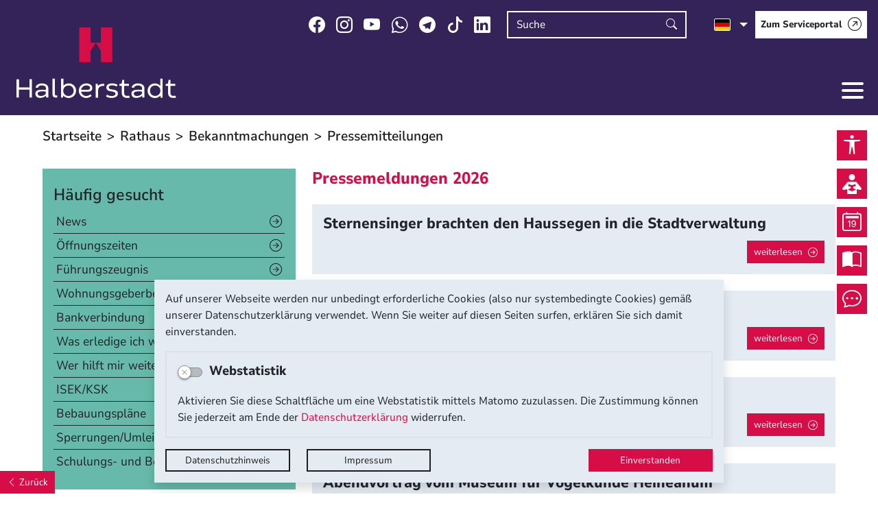

--- FILE ---
content_type: image/svg+xml
request_url: https://www.halberstadt.de/modules/page/templates/halberstadt-2023/images/hbs-logo-2023.svg
body_size: 7027
content:
<?xml version="1.0" encoding="UTF-8" standalone="no"?>
<!DOCTYPE svg PUBLIC "-//W3C//DTD SVG 1.1//EN" "http://www.w3.org/Graphics/SVG/1.1/DTD/svg11.dtd">
<svg width="100%" height="100%" viewBox="0 0 235 105" version="1.1" xmlns="http://www.w3.org/2000/svg" xmlns:xlink="http://www.w3.org/1999/xlink" xml:space="preserve" xmlns:serif="http://www.serif.com/" style="fill-rule:evenodd;clip-rule:evenodd;stroke-linejoin:round;stroke-miterlimit:2;">
    <g transform="matrix(1,0,0,-1,-139.079,150.679)">
        <path d="M263.201,150.679L263.201,128.321L255.7,128.321L263.201,116.204L263.201,99.4L280.077,99.4L280.077,150.679L263.201,150.679Z" style="fill:rgb(214,13,71);fill-rule:nonzero;"/>
    </g>
    <g transform="matrix(1,0,0,-1,-129.656,150.679)">
        <path d="M238.704,150.679L221.9,150.679L221.9,99.4L238.704,99.4L238.704,116.204L246.277,128.321L238.704,128.321L238.704,150.679Z" style="fill:rgb(214,13,71);fill-rule:nonzero;"/>
    </g>
    <g transform="matrix(1,0,0,-1,-94,308.551)">
        <path d="M94,232.174L97.606,232.174L97.606,220.129L113.184,220.129L113.184,232.246L116.718,232.246L116.718,205.2L113.184,205.2L113.184,217.028L97.534,217.028L97.534,205.2L94,205.2L94,232.174Z" style="fill:white;fill-rule:nonzero;"/>
    </g>
    <g transform="matrix(1,0,0,-1,-104.705,317.584)">
        <path d="M148.411,214.233L148.123,217.118C146.031,215.026 142.569,213.8 139.468,213.8C135.573,213.8 132.4,215.603 132.4,220.291C132.4,224.69 137.16,225.844 142.281,225.844C143.795,225.844 146.247,225.7 147.906,225.7L147.906,228.224C147.834,230.316 145.887,232.191 141.92,232.191C138.891,232.191 136.295,230.532 136.295,228.729L132.833,228.729C132.905,232.624 137.016,235.076 141.92,235.076C148.267,235.076 151.44,231.975 151.44,228.441L151.44,214.233L148.411,214.233ZM147.834,220.435L147.834,223.248C146.392,223.248 144.084,223.392 142.641,223.392C139.468,223.392 135.862,222.887 135.862,220.219C135.862,217.55 137.953,216.613 140.55,216.613C143.579,216.541 147.041,218.127 147.834,220.435Z" style="fill:white;fill-rule:nonzero;"/>
    </g>
    <g transform="matrix(1,0,0,-1,-114.462,307.251)">
        <path d="M170.862,231.883L170.862,210.102C170.862,207.65 171.295,206.929 173.53,206.929L174.396,206.929L174.396,203.9L173.386,203.9C168.41,203.9 167.4,205.559 167.4,210.102L167.4,231.883L170.862,231.883Z" style="fill:white;fill-rule:nonzero;"/>
    </g>
    <g transform="matrix(1,0,0,-1,-119.313,307.828)">
        <path d="M196.051,203.9C192.589,203.9 189.704,205.559 187.973,207.65L187.757,204.477L184.8,204.477L184.8,232.46L188.262,232.46L188.262,221.786C189.993,223.878 192.733,225.392 196.123,225.392C202.47,225.392 206.941,220.632 206.941,214.718C206.869,208.66 202.326,203.9 196.051,203.9ZM195.763,222.291C191.507,222.291 188.045,219.046 188.045,214.574C188.045,210.102 191.507,206.857 195.763,206.857C200.018,206.857 203.408,210.102 203.408,214.574C203.408,219.046 200.018,222.291 195.763,222.291Z" style="fill:white;fill-rule:nonzero;"/>
    </g>
    <g transform="matrix(1,0,0,-1,-129.405,317.728)">
        <path d="M224.462,222.96C225.111,219.353 228.212,216.757 231.963,216.757C234.703,216.757 236.578,217.767 238.021,219.281L239.968,217.262C238.309,215.387 235.424,213.8 231.89,213.8C225.688,213.8 221,218.632 221,224.474C221,230.388 225.688,235.22 231.89,235.22C237.804,235.22 240.978,232.119 240.978,228.657C240.978,225.556 239.103,222.96 234.198,222.96L224.462,222.96ZM233.91,225.844C236.506,225.917 237.732,227.143 237.732,228.801C237.732,230.46 235.857,232.335 232.035,232.335C228.284,232.335 225.111,229.595 224.462,225.844L233.91,225.844Z" style="fill:white;fill-rule:nonzero;"/>
    </g>
    <g transform="matrix(1,0,0,-1,-139.051,318.123)">
        <path d="M268.221,231.937L265.986,231.937C261.875,231.937 259.062,229.485 259.062,224.725L259.062,214.7L255.6,214.7L255.6,234.966L258.413,234.966L258.773,231.793C260.144,233.596 262.524,234.966 265.769,234.966L268.149,234.966L268.149,231.937L268.221,231.937Z" style="fill:white;fill-rule:nonzero;"/>
    </g>
    <g transform="matrix(1,0,0,-1,-144.961,317.484)">
        <path d="M277.954,218.46C280.262,217.018 282.57,216.441 284.661,216.441C288.556,216.441 290.575,217.739 290.575,219.83C290.575,222.066 288.267,222.643 284.445,223.292C281.344,223.725 277.161,224.518 277.161,228.846C277.161,232.235 279.469,235.048 285.743,235.048C288.772,235.048 291.441,234.183 293.532,233.029L292.523,230.36C290.792,231.226 288.34,232.235 285.815,232.235C281.849,232.235 280.622,230.577 280.622,228.99C280.622,227.187 282.498,226.393 286.248,225.961C289.854,225.456 294.181,224.663 294.181,220.191C294.181,216.152 290.575,213.7 284.878,213.7C281.921,213.7 279.324,214.205 276.8,215.719L277.954,218.46Z" style="fill:white;fill-rule:nonzero;"/>
    </g>
    <g transform="matrix(1,0,0,-1,-152.46,310.112)">
        <path d="M308.172,232.941L310.768,232.941L310.768,227.027L317.908,227.027L317.908,223.998L310.768,223.998L310.768,214.406C310.768,210.367 312.787,209.285 315.023,209.285L318.557,209.285L318.557,206.4L314.735,206.4C310.552,206.4 307.306,208.203 307.306,214.406L307.306,223.998L303.7,223.998L303.7,226.738L307.162,227.315L308.172,232.941Z" style="fill:white;fill-rule:nonzero;"/>
    </g>
    <g transform="matrix(1,0,0,-1,-159.374,317.584)">
        <path d="M344.511,214.233L344.223,217.118C342.131,215.026 338.669,213.8 335.568,213.8C331.673,213.8 328.5,215.603 328.5,220.291C328.5,224.69 333.26,225.844 338.381,225.844C339.895,225.844 342.347,225.7 344.006,225.7L344.006,228.224C343.934,230.316 341.987,232.191 338.02,232.191C334.991,232.191 332.395,230.532 332.395,228.729L328.933,228.729C329.005,232.624 333.116,235.076 338.02,235.076C344.367,235.076 347.54,231.975 347.54,228.441L347.54,214.233L344.511,214.233ZM343.934,220.435L343.934,223.248C342.492,223.248 340.184,223.392 338.741,223.392C335.568,223.392 331.962,222.887 331.962,220.219C331.962,217.55 334.053,216.613 336.65,216.613C339.679,216.541 343.069,218.127 343.934,220.435Z" style="fill:white;fill-rule:nonzero;"/>
    </g>
    <g transform="matrix(1,0,0,-1,-168.573,308)">
        <path d="M372.246,225.492C375.636,225.492 378.376,223.978 380.107,221.886L380.107,232.56L383.569,232.56L383.569,204.577L380.612,204.577L380.324,207.822C378.665,205.659 375.78,204 372.318,204C366.043,204 361.5,208.76 361.5,214.674C361.428,220.732 365.899,225.492 372.246,225.492ZM372.606,207.101C376.862,207.101 380.324,210.347 380.324,214.818C380.324,219.218 376.862,222.535 372.606,222.535C368.351,222.535 364.962,219.29 364.962,214.818C364.889,210.347 368.351,207.101 372.606,207.101Z" style="fill:white;fill-rule:nonzero;"/>
    </g>
    <g transform="matrix(1,0,0,-1,-178.805,310.112)">
        <path d="M402.672,232.941L405.268,232.941L405.268,227.027L412.408,227.027L412.408,223.998L405.268,223.998L405.268,214.406C405.268,210.367 407.287,209.285 409.523,209.285L413.057,209.285L413.057,206.4L409.235,206.4C405.052,206.4 401.806,208.203 401.806,214.406L401.806,223.998L398.2,223.998L398.2,226.738L401.662,227.315L402.672,232.941Z" style="fill:white;fill-rule:nonzero;"/>
    </g>
</svg>
